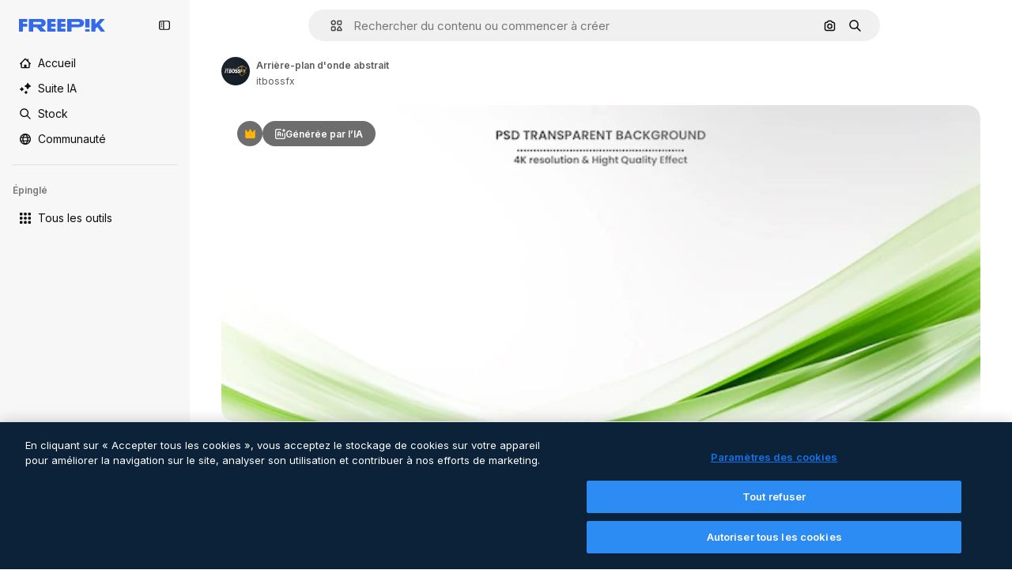

--- FILE ---
content_type: text/javascript
request_url: https://static.cdnpk.net/_next/static/chunks/webpack-32127f188ac3bf77.js
body_size: 6880
content:
!function(){try{var e="undefined"!=typeof window?window:"undefined"!=typeof global?global:"undefined"!=typeof self?self:{},c=(new e.Error).stack;c&&(e._sentryDebugIds=e._sentryDebugIds||{},e._sentryDebugIds[c]="78984715-bf20-44c1-b832-e2a13b78850d",e._sentryDebugIdIdentifier="sentry-dbid-78984715-bf20-44c1-b832-e2a13b78850d")}catch(e){}}(),function(){"use strict";var e,c,a,d,f,t,b,n,s,r,i,u,o={},l={};function h(e){var c=l[e];if(void 0!==c)return c.exports;var a=l[e]={id:e,loaded:!1,exports:{}},d=!0;try{o[e].call(a.exports,a,a.exports,h),d=!1}finally{d&&delete l[e]}return a.loaded=!0,a.exports}h.m=o,h.amdO={},e=[],h.O=function(c,a,d,f){if(a){f=f||0;for(var t=e.length;t>0&&e[t-1][2]>f;t--)e[t]=e[t-1];e[t]=[a,d,f];return}for(var b=1/0,t=0;t<e.length;t++){for(var a=e[t][0],d=e[t][1],f=e[t][2],n=!0,s=0;s<a.length;s++)b>=f&&Object.keys(h.O).every(function(e){return h.O[e](a[s])})?a.splice(s--,1):(n=!1,f<b&&(b=f));if(n){e.splice(t--,1);var r=d();void 0!==r&&(c=r)}}return c},h.n=function(e){var c=e&&e.__esModule?function(){return e.default}:function(){return e};return h.d(c,{a:c}),c},a=Object.getPrototypeOf?function(e){return Object.getPrototypeOf(e)}:function(e){return e.__proto__},h.t=function(e,d){if(1&d&&(e=this(e)),8&d||"object"==typeof e&&e&&(4&d&&e.__esModule||16&d&&"function"==typeof e.then))return e;var f=Object.create(null);h.r(f);var t={};c=c||[null,a({}),a([]),a(a)];for(var b=2&d&&e;"object"==typeof b&&!~c.indexOf(b);b=a(b))Object.getOwnPropertyNames(b).forEach(function(c){t[c]=function(){return e[c]}});return t.default=function(){return e},h.d(f,t),f},h.d=function(e,c){for(var a in c)h.o(c,a)&&!h.o(e,a)&&Object.defineProperty(e,a,{enumerable:!0,get:c[a]})},h.f={},h.e=function(e){return Promise.all(Object.keys(h.f).reduce(function(c,a){return h.f[a](e,c),c},[]))},h.u=function(e){return 2006===e?"static/chunks/2006-7ab15a60df75f161.js":374===e?"static/chunks/374-cf956c8da60ec3ef.js":5034===e?"static/chunks/5034-9aaba5457bd9cfca.js":7092===e?"static/chunks/7092-cec4d35b5d99711b.js":7467===e?"static/chunks/7467-84c7ce754df33e85.js":9203===e?"static/chunks/9203-215b5952e753973e.js":1633===e?"static/chunks/1633-09c9e641e8ee041c.js":7436===e?"static/chunks/7436-795035c71f224eda.js":3137===e?"static/chunks/3137-4e17b7538148e781.js":7164===e?"static/chunks/7164-0c1a1f0837234236.js":8657===e?"static/chunks/8657-2ac19d9376a45122.js":8538===e?"static/chunks/8538-fe234f3c0a31d766.js":7301===e?"static/chunks/7301-9ecfaadb3cd1fafb.js":9762===e?"static/chunks/9762-9660f00e1088b58c.js":7941===e?"static/chunks/7941-7f220b4cfedf73d0.js":3804===e?"static/chunks/3804-07fabc4ecd473b4c.js":1450===e?"static/chunks/1450-3a8605e98d22beeb.js":1994===e?"static/chunks/1994-3ed316b9d215a8ac.js":7232===e?"static/chunks/7232-8d879917b668428b.js":1292===e?"static/chunks/1292-a6d969f9b33e621d.js":1821===e?"static/chunks/1821-d13f4555f041ef90.js":3649===e?"static/chunks/3649-8e5c5aa66983a1cc.js":8984===e?"static/chunks/8984-5b3f46a278d1ded3.js":9524===e?"static/chunks/9524-99e30b828ce45b68.js":9041===e?"static/chunks/9041-46d01252a266b360.js":5048===e?"static/chunks/5048-cba1fbb2417e41aa.js":7633===e?"static/chunks/7633-70893a405a6ff017.js":4494===e?"static/chunks/4494-0b7efe3a77f07fbf.js":8361===e?"static/chunks/8361-781586bf08224e53.js":6422===e?"static/chunks/6422-c79b3940bb1ee2a5.js":4418===e?"static/chunks/4418-de97aac56f952939.js":4098===e?"static/chunks/4098-60588fa3dee56854.js":4445===e?"static/chunks/4445-fe0109ece238474f.js":5345===e?"static/chunks/5345-3bb2adb2dff5bbda.js":6080===e?"static/chunks/6080-38464a3e7905f11a.js":1714===e?"static/chunks/1714-a0ce03235b3d4aa4.js":6750===e?"static/chunks/6750-9ab1ef9aec4f88e4.js":1760===e?"static/chunks/1760-5617ddf8716c3016.js":5817===e?"static/chunks/5817-17e4c5d502e42a3a.js":8115===e?"static/chunks/8115-458e576c40b14029.js":8523===e?"static/chunks/8523-8a2a5179b37d26fa.js":4765===e?"static/chunks/4765-79db685d0cd8905c.js":5445===e?"static/chunks/5445-6d4abf6c46c9a776.js":5239===e?"static/chunks/5239-2a3f926a49766be7.js":7861===e?"static/chunks/7861-b550a55dd6f7fa18.js":257===e?"static/chunks/257-c9467208c8765f60.js":6324===e?"static/chunks/6324-21dcf91487e9dba1.js":7645===e?"static/chunks/7645-9010fffd1d67de92.js":7450===e?"static/chunks/7450-de0da7c389712550.js":"static/chunks/"+(({1454:"af054272",5287:"6e4b3536",6827:"b228046f",6854:"e399278c",7255:"4416ab45",9578:"3bf022ca",9984:"5cd8e9de"})[e]||e)+"."+({94:"cb2fc26fd9e8ead8",131:"c7ba28ffad4c75d8",212:"5f6bc4029fd36805",274:"648d0b308e4d3735",287:"b73aae9c679172e7",299:"5f2c3002caaa0c5e",364:"5d133e91d410f7b4",519:"4ca4bb2d22b724f1",544:"fd589624f5ac15da",599:"4d1b6ed6f03e3fed",723:"e000be32c922ba4b",736:"79e2af74d7a265be",744:"a10bf322747d2e94",757:"9c638f9188085541",803:"5d000a127e5442ee",826:"55b0f5673b3aca7f",921:"ddf8482f06c5f923",936:"0292d1406232974c",978:"443c34e79bf9b588",989:"576ef50e72c4a660",998:"6777cae4cc690f94",1151:"9f8af46ab6b5daf9",1184:"457d73723e407614",1239:"cbb955466fb54052",1280:"7b0707abcf57bbf1",1344:"13ebd93c733d9939",1350:"3f5962ba9d5686ef",1410:"54ea32775bee9c16",1446:"681c7d2777db1c4d",1454:"1d5ce31713225bf4",1577:"57b252f254ea0353",1619:"8d8be3f35c757e20",1747:"3c3ff0e2135739e6",1920:"fd46d713881be31c",1965:"ad4023b7ecff037b",1968:"a86bf83fe7383762",1981:"48d19981768cfa2f",2074:"61e95554c71d2cfd",2093:"f2087119ba94c3a1",2187:"e27bd1411eda1fe9",2265:"a9aff55c7a4497f7",2377:"584aafab1189e99e",2488:"298ce3d7e5e780ad",2510:"7d716cdb5146ff22",2574:"5c40a94b204effce",2577:"8e69ce7ce49509ce",2624:"b94ead0038bcc3da",2644:"45214201060dda4c",2667:"d7c0c42e524c72a1",2705:"8d9440cdda256b62",2730:"1350a824954ef093",2742:"2608d8040fe137fd",2797:"a5cd9c2b892cc40e",2812:"4dec93462cad52ce",2818:"ab3078c1a54d039a",2909:"59d3bd9229c261b5",2928:"40ff538c4e4c2f38",2930:"a1e4e03bd6919b0c",3025:"a1cae9463ffbc1ae",3128:"a6335c4cbf6e4378",3142:"f7aa86f6726916fb",3166:"0e4421606d684f0f",3180:"01b423ba5339a08b",3188:"ae595c7ce4ade13a",3241:"c740eb95c971358c",3267:"bb4f0bd8c0fbe08a",3278:"7d48c6460077d684",3294:"6b690f370afbf741",3317:"dc1830689caaf463",3334:"8e4fe3d808359053",3353:"4c976aba5e6010d3",3398:"4aa0f9b660c39098",3515:"b4a24e6a95ee7738",3536:"341d0ce031054866",3703:"b5e24c990234fa2f",3760:"246632764654bdf0",3783:"fce59d0ce6c729c9",3824:"b623558037fa531d",3839:"77bbdbe48c192e49",3871:"36868f4d6e3cd805",3878:"ec4047514fda8917",3905:"ff23b8fd8114c2cf",3956:"00729d7918a62887",3986:"60b2df1eecaab764",4062:"bc8229382068dd42",4087:"d8799bd9a223d41d",4165:"b59bb71dccc9bee8",4224:"8801f19aef594909",4285:"ac99c73ceb09f1db",4286:"731aa6f2184036ed",4311:"1897d68c164d58be",4336:"13a42236c4dafa61",4342:"5139164dc44fd99c",4390:"b18ff902718558c2",4409:"6f34395f7c5ee403",4472:"6fdf91ee4790efa8",4584:"84aff0ebd80c7da5",4603:"f3a4607248080720",4691:"7a19199f4bd2d6d7",4837:"7259790eec510528",4848:"4c1cb2cb46346782",4925:"676cc988a373afe7",4973:"e91b1d3cc6a5a9d4",5008:"62335661fac28a37",5050:"e846e10d68bcc391",5109:"1499caabc3eaf031",5286:"db30a85e10037c09",5287:"5913ddf7717dcf50",5318:"e9d610d48c0a3d5f",5332:"0dfd5080b5288db7",5355:"e3dae380c1fb4b56",5385:"7713584048aacb51",5394:"1bead237b955e8e8",5504:"4bd1146bed2f6e02",5508:"15b864a7504a5437",5528:"471d520f6e014160",5532:"34141083497a9a9e",5554:"b793f774e7248d4f",5644:"0faf5116b4c96b8b",5874:"371a519cb0dc124e",5897:"bde3ac420d0a371f",5921:"90fc4cff7362eb12",6052:"9000a77c4f63841d",6106:"fe5642826daec724",6146:"9b5d6f6f65cc2a63",6173:"7cbf113c5caa4d70",6274:"a3da3c2659b6b9ce",6293:"3cccf83872fd51f8",6329:"f3cf58b3abc69ce1",6343:"7a932568ceeaef1e",6393:"25ed9e30b53483f9",6473:"da881d5035013ef5",6543:"f346e4b8c32237d6",6803:"e4d73a251fc4b10d",6827:"dec1c8c87d7184a4",6854:"c420fca5cd6875bb",6865:"0bac284501909473",6867:"89eae0577cb65da7",6868:"d55afe1b2a11054c",6996:"a0a15a9dd4000882",7054:"25244cbadd8c1ef9",7091:"17ea60d618e057fd",7149:"f2ed5d57394312de",7177:"8fefb7895df180f8",7235:"eae0b6d5031d8fab",7255:"f8c534ae0030029d",7344:"7d231f752bafb426",7455:"c9e42d10d7b19418",7475:"750fd169a1f304df",7640:"f9d00ca6e7e5dc0d",7662:"e6dcf292fc4a3077",7854:"34930431bf864cb1",7876:"3b9d70a57cddd99c",7896:"332c6d2544cbd71a",7938:"a2ebbad0488aa14c",7945:"72e4bbc3d5c6c83b",7967:"b1b8ba6e47e627ff",8129:"47cbec2a5f2cbd92",8158:"ae91347f8d89e44c",8166:"efb4281a4ed47e1a",8231:"c022b3726a37bfaa",8316:"2efeb23a4e4223e5",8317:"2d2fc79e6b49ecb2",8454:"e9506a4941101002",8481:"51c484b98b1d8b53",8487:"6f96add7e5ee5c70",8509:"e7f52b9e0f600c73",8512:"c074434554d9b8e2",8543:"0f7f7e759c189dbc",8720:"4cfc872bf0943383",8748:"484438c1984e81df",8767:"81f900da388f0e60",8780:"7bc79c2e0abab4a7",8815:"666d3f976515bf83",8834:"d0614ede78022329",8846:"299c61b323165c27",8851:"6e46ab3a35c62caa",8853:"60df84efea535873",8868:"5ffa5dabc2660718",8897:"b6b5aaa29cdbecf6",8923:"a043790109125c67",8970:"273df0e919435f6e",9005:"459d91badf76747a",9071:"c7e6836de28c0cfc",9080:"03e1d52dd756a822",9139:"f158781520b55777",9260:"50e75be850d75b88",9269:"1139f55b082fb9cd",9392:"515d8084870dfe6b",9405:"9e78c6a1d95ca875",9416:"5dc40c976ac66d80",9442:"f1bd9d7ada65f50f",9474:"252c192063c72bed",9573:"5fa7b0fe807ab615",9578:"41067e492205396c",9584:"46eb8662ec9432d9",9672:"b8488ebbcdedf8eb",9717:"37f56d2e63fe74c8",9748:"0bc58cbf2d7d029f",9930:"a7466fccb199c930",9960:"ef4cc7dbb3f08483",9979:"c7c6ef20f394de8b",9984:"7959719707a6e054",9997:"b0dfeaaf160c7799"})[e]+".js"},h.miniCssF=function(e){return"static/css/"+({287:"4380aa2b3abf8162",826:"a3f71e400c3c6c5e",978:"125ca67f502fd6c1",998:"4ec7af1029619cba",1151:"acf895dd709fefda",1184:"a560a8b2abac9e48",1350:"97712ad9043a9fe4",1633:"ef46db3751d8e999",2187:"ab0649ea4250f7a3",2488:"fb4c49e4b6154207",2574:"5bedc2aa8a170c1c",2930:"94a3fb5e87170b05",3180:"095229728fe083c3",3515:"a964026ac21a79c7",3536:"ef46db3751d8e999",4062:"2b091cf6b253ff42",4472:"e559db09e31c28ec",4765:"ef46db3751d8e999",4973:"701a37dcea8f13fb",5008:"40caab59f1c802af",5050:"e091b49ef57563d2",5286:"667c506a7c54843a",5528:"3e827899a9b8a168",5532:"59f5db5a78a70409",6080:"ef46db3751d8e999",6329:"b3a68a157ae3bfa6",6473:"a62fc6a3d7a32447",7177:"b8e302d41b271438",7662:"56a7a3dc09e5cd23",7967:"544f3dd743d08959",8316:"6f83eb921c32d74d",8454:"88b572f1f6aab020",8538:"ef46db3751d8e999",8720:"34f052aec2dc2044",9203:"ef46db3751d8e999",9260:"0b7d316e82abe389",9405:"bc09dfcf8cc85f8c",9474:"67cda4f82c2501f3",9717:"b5684b5452d8a284"})[e]+".css"},h.g=function(){if("object"==typeof globalThis)return globalThis;try{return this||Function("return this")()}catch(e){if("object"==typeof window)return window}}(),h.hmd=function(e){return(e=Object.create(e)).children||(e.children=[]),Object.defineProperty(e,"exports",{enumerable:!0,set:function(){throw Error("ES Modules may not assign module.exports or exports.*, Use ESM export syntax, instead: "+e.id)}}),e},h.o=function(e,c){return Object.prototype.hasOwnProperty.call(e,c)},d={},f="_N_E:",h.l=function(e,c,a,t){if(d[e]){d[e].push(c);return}if(void 0!==a)for(var b,n,s=document.getElementsByTagName("script"),r=0;r<s.length;r++){var i=s[r];if(i.getAttribute("src")==e||i.getAttribute("data-webpack")==f+a){b=i;break}}b||(n=!0,(b=document.createElement("script")).charset="utf-8",b.timeout=120,h.nc&&b.setAttribute("nonce",h.nc),b.setAttribute("data-webpack",f+a),b.src=h.tu(e)),d[e]=[c];var u=function(c,a){b.onerror=b.onload=null,clearTimeout(o);var f=d[e];if(delete d[e],b.parentNode&&b.parentNode.removeChild(b),f&&f.forEach(function(e){return e(a)}),c)return c(a)},o=setTimeout(u.bind(null,void 0,{type:"timeout",target:b}),12e4);b.onerror=u.bind(null,b.onerror),b.onload=u.bind(null,b.onload),n&&document.head.appendChild(b)},h.r=function(e){"undefined"!=typeof Symbol&&Symbol.toStringTag&&Object.defineProperty(e,Symbol.toStringTag,{value:"Module"}),Object.defineProperty(e,"__esModule",{value:!0})},h.tt=function(){return void 0===t&&(t={createScriptURL:function(e){return e}},"undefined"!=typeof trustedTypes&&trustedTypes.createPolicy&&(t=trustedTypes.createPolicy("nextjs#bundler",t))),t},h.tu=function(e){return h.tt().createScriptURL(e)},h.p="https://static.cdnpk.net/_next/",b=function(e,c,a,d){var f=document.createElement("link");return f.rel="stylesheet",f.type="text/css",f.onerror=f.onload=function(t){if(f.onerror=f.onload=null,"load"===t.type)a();else{var b=t&&("load"===t.type?"missing":t.type),n=t&&t.target&&t.target.href||c,s=Error("Loading CSS chunk "+e+" failed.\n("+n+")");s.code="CSS_CHUNK_LOAD_FAILED",s.type=b,s.request=n,f.parentNode.removeChild(f),d(s)}},f.href=c,document.head.appendChild(f),f},n=function(e,c){for(var a=document.getElementsByTagName("link"),d=0;d<a.length;d++){var f=a[d],t=f.getAttribute("data-href")||f.getAttribute("href");if("stylesheet"===f.rel&&(t===e||t===c))return f}for(var b=document.getElementsByTagName("style"),d=0;d<b.length;d++){var f=b[d],t=f.getAttribute("data-href");if(t===e||t===c)return f}},s={2272:0},h.f.miniCss=function(e,c){s[e]?c.push(s[e]):0!==s[e]&&({287:1,826:1,978:1,998:1,1151:1,1184:1,1350:1,1633:1,2187:1,2488:1,2574:1,2930:1,3180:1,3515:1,3536:1,4062:1,4472:1,4765:1,4973:1,5008:1,5050:1,5286:1,5528:1,5532:1,6080:1,6329:1,6473:1,7177:1,7662:1,7967:1,8316:1,8454:1,8538:1,8720:1,9203:1,9260:1,9405:1,9474:1,9717:1})[e]&&c.push(s[e]=new Promise(function(c,a){var d=h.miniCssF(e),f=h.p+d;if(n(d,f))return c();b(e,f,c,a)}).then(function(){s[e]=0},function(c){throw delete s[e],c}))},r={2272:0,8538:0,6080:0,1633:0,9203:0,4765:0},h.f.j=function(e,c){var a=h.o(r,e)?r[e]:void 0;if(0!==a){if(a)c.push(a[2]);else if(/^(1(151|184|350|633)|2((|1)87|272|488|574|930)|3(180|515|536)|4(062|472|765|973)|5(008|050|286|528|532)|6(080|329|473)|7(177|662|967)|8(26|316|454|538|720)|9(203|260|405|474|717|78|98))$/.test(e))r[e]=0;else{var d=new Promise(function(c,d){a=r[e]=[c,d]});c.push(a[2]=d);var f=h.p+h.u(e),t=Error();h.l(f,function(c){if(h.o(r,e)&&(0!==(a=r[e])&&(r[e]=void 0),a)){var d=c&&("load"===c.type?"missing":c.type),f=c&&c.target&&c.target.src;t.message="Loading chunk "+e+" failed.\n("+d+": "+f+")",t.name="ChunkLoadError",t.type=d,t.request=f,a[1](t)}},"chunk-"+e,e)}}},h.O.j=function(e){return 0===r[e]},i=function(e,c){var a,d,f=c[0],t=c[1],b=c[2],n=0;if(f.some(function(e){return 0!==r[e]})){for(a in t)h.o(t,a)&&(h.m[a]=t[a]);if(b)var s=b(h)}for(e&&e(c);n<f.length;n++)d=f[n],h.o(r,d)&&r[d]&&r[d][0](),r[d]=0;return h.O(s)},(u=self.webpackChunk_N_E=self.webpackChunk_N_E||[]).forEach(i.bind(null,0)),u.push=i.bind(null,u.push.bind(u)),h.nc=void 0}();